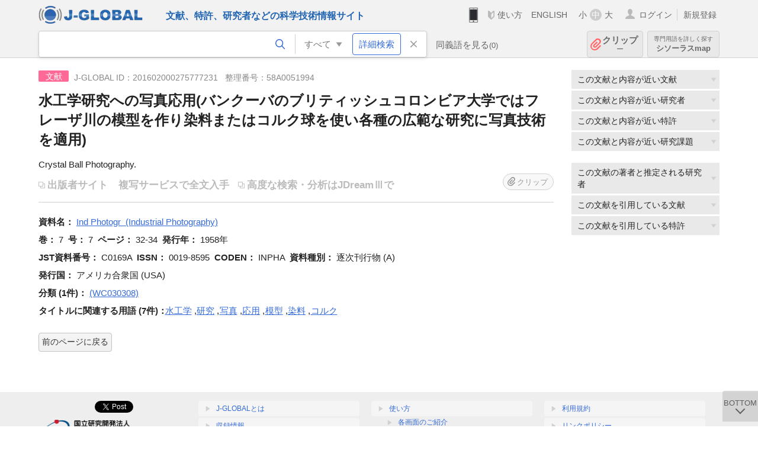

--- FILE ---
content_type: text/html; charset=UTF-8
request_url: https://jglobal.jst.go.jp/detail?JGLOBAL_ID=201602000275777231
body_size: 6251
content:
<!DOCTYPE HTML>
<html lang="ja">
	<head>
	<meta charset="utf-8" >
	<title>水工学研究への写真応用(バンクーバのブリティッシュコロンビア大学ではフレーザ川の模型を作り染料またはコルク球を使い各種の広範な研究に写真技術を適用) | 文献情報 | J-GLOBAL 科学技術総合リンクセンター</title>

	<meta name="viewport" content="width=1020,initial-scale=1">
	<meta name="format-detection" content="telephone=no"><!-- 自動電話番号リンク禁止 -->
	<meta name="csrf-token" content="HjmSyVwdrvvaMGn0e9NcggeyflvfpwRmaj5oWWRG">

	<meta name="title" content="水工学研究への写真応用(バンクーバのブリティッシュコロンビア大学ではフレーザ川の模型を作り染料またはコルク球を使い各種の広範な研究に写真技術を適用) | 文献情報 | J-GLOBAL 科学技術総合リンクセンター">
	<meta name="description" content='文献「水工学研究への写真応用(バンクーバのブリティッシュコロンビア大学ではフレーザ川の模型を作り染料またはコルク球を使い各種の広範な研究に写真技術を適用)」の詳細情報です。J-GLOBAL 科学技術総合リンクセンターは、国立研究開発法人科学技術振興機構（JST）が運営する、無料で研究者、文献、特許などの科学技術・医学薬学等の二次情報を閲覧できる検索サービスです。検索結果からJST内外の良質な一次情報等へ案内します。'>
	<meta name="keywords" content="J-GLOBAL, jglobal, j-global, ｊ－ｇｌｏｂａｌ, ｊｇｌｏｂａｌ, Ｊ－ＧＬＯＢＡＬ, 独立行政法人, 国立研究開発法人, 科学技術振興機構, JST, jst, ＪＳＴ, ｊｓｔ, 研究者, 文献, 特許, 研究課題, 機関, 科学技術用語, 化学物質, 遺伝子, 資料, 研究資源, 検索, 科学技術, 専門, 学術, 論文, データベース, 統合検索, 横断検索, リンクセンター, Jdream, 発想, アイディア, 関連検索, 検索エンジン, 研究開発, 産学連携, 書誌情報, 技術動向, つながる, ひろがる, ひらめく, 文献, 水工学研究への写真応用(バンクーバのブリティッシュコロンビア大学ではフレーザ川の模型を作り染料またはコルク球を使い各種の広範な研究に写真技術を適用)">
	<meta name="citation_title" content="水工学研究への写真応用(バンクーバのブリティッシュコロンビア大学ではフレーザ川の模型を作り染料またはコルク球を使い各種の広範な研究に写真技術を適用)" />
	<meta name="citation_publication_date" content="1958" />
	<meta name="citation_journal_title" content="Ind Photogr" />
	<meta name="citation_issn" content="0019-8595" />
	<meta name="citation_volume" content="7" />
	<meta name="citation_issue" content="7" />
	<meta name="citation_firstpage" content="32" />
	<meta name="citation_lastpage" content="34" />
	<meta name="citation_private_id" content="58A0051994" />
	<meta name="citation_public_url" content="https://jglobal.jst.go.jp/detail?JGLOBAL_ID=201602000275777231" />
<meta property="og:url" content="https://jglobal.jst.go.jp/detail?JGLOBAL_ID=201602000275777231">
<meta property="og:type" content="article">
<meta property="og:title" content="水工学研究への写真応用(バンクーバのブリティッシュコロンビア大学ではフレーザ川の模型を作り染料またはコルク球を使い各種の広範な研究に写真技術を適用) | 文献情報 | J-GLOBAL 科学技術総合リンクセンター">
<meta property="og:image" content="https://jglobal.jst.go.jp/images/jglobal_logo.png">
<meta property="og:image:alt" content="J-GLOBALのロゴ" />

	<link rel="canonical" href="https://jglobal.jst.go.jp/detail?JGLOBAL_ID=201602000275777231">
	<link rel="shortcut icon" href="/images/favicon/favicon.ico">
	<link rel="apple-touch-icon" href="/images/favicon/apple-touch-icon.png">

	<!-- css -->
	<link rel="stylesheet" type="text/css" href="/css/pc.css?id=9cd3f5cf674153c5630adf90b8c0f399">

	<!-- js -->
	<script type="text/javascript" src="/js/app.js?id=f8fd272bbb5f8db059440ebbff1ff4f6"></script>     <!-- JSパッケージ -->
	<script type="text/javascript" src="/js/util/pcsp.js?id=42966a1a826ddae72daa93798d33fe66"></script>    <!-- PCSP -->
	<script type="text/javascript" src="/js/util/pc.js?id=cd7e741dda762585f8513718fc78fd8d"></script>      <!-- PC -->
	<script type="text/javascript" src="https://www.gstatic.com/charts/loader.js"></script>
	<script type="text/javascript" src="/js/jsme/jsme.nocache.js"></script>
	<script>function jsmeOnLoad() {}</script> <!-- JSME作成先タグが動的に生成されるので、ここでは、JSME生成を実装しない -->
	<!-- fb
	<meta property="og:image" content="/images/favicon/fb_image.png" />
	-->
</head>



	<body class="japanese">
		<div class="w_header_bg" >
			<!--//////////////////////////////* ↓Header *////////////////////////////// -->
<div class="header display_pc" id="pc_header_v">
	<input type="hidden" name="" id="x_hidden" value="[base64]">
	<header-pc-component lang="ja" is_login="" user_name="" lang_switch_url="https://jglobal.jst.go.jp/en/detail?JGLOBAL_ID=201602000275777231"></header-pc-component>
</div><!-- /header -->
<!--//////////////////////////////* ↑Header *//////////////////////////////-->
<script type="text/javascript" src="/js/pc/header_vue.js?id=c5ac56432f55efb6b8c5336489f6307c"></script><!-- ヘッダー -->
		</div>
		<div id="detail_v">
			<div class="w_header-nav_bg" ><alerts2-component></alerts2-component>
	<!-- 検索バー -->
	<search-bar-pc-component
		:has-search-condition="hasSearchCondition"
		:free-word="freeWord" v-model="freeWord"
		:synonym-group-count="synonymGroupCount"
		:select-base-type="selectBaseType"
		:base-type="popupBaseType"
		:search-synonyms="searchSynonyms"
		:see-synonym="seeSynonym"
		:do-search="doSearch"
		:clear-search-condition="clearSearchCondition"
		is-login=""
		:err-msgs="errMsgs"
		:is-ill-free-word='isIllFreeWord'
		:bookmark-list='bookmarkList'>
	</search-bar-pc-component>
	<!-- ポップアップ -->
	<popup-detailedsearch-pc-component
		:free-word="freeWord" v-model="freeWord"
		:all-fields="allFields" v-model="allFields"
		:popup-base-type="popupBaseType"
		:synonym-group-count="synonymGroupCount"
		:synonym-group="synonymGroup"
		v-model="synonym" :synonym="synonym"
		:synonym-open-flg="synonymOpenFlg"
		:change-synonym-open-flg="changeSynonymOpenFlg"
		:search-synonyms="searchSynonyms"
		:do-search="doSearch"
		:reset-this-search-condition="resetThisSearchCondition"
		:chemical-s-s-c="chemicalSSC"
		:err-msgs="errMsgs" :update-err-msg="updateErrMsg"
		:on-chemical-structure-str-change="onChemicalStructureStrChange"
		:select-base-type="selectBaseType"
		:is-ill-free-word='isIllFreeWord'
		:pop-article-type="popArticleType"
		:change-pop-article-type="changePopArticleType">
	</popup-detailedsearch-pc-component>
</div>
			<div class="contents">
				<div class="contents_in" v-cloak>
					<div class="contents_in_side right">
												<!-- 外部リンク -->
						<exlink-component v-if="baseData != null" :base-data="baseData"></exlink-component>

						<!-- 関連検索 -->
						<div class="side_similar">
							<template v-for="relatedCategory in relatedCategories.slice(0, 4)">
								<related-component :related-category="relatedCategory" :do-search-related="doSearchRelated"></related-component>
							</template>
						</div>

						<!-- 広告 -->
						
						<!-- 関連検索 -->
						<div class="side_similar">
							<template v-for="relatedCategory in relatedCategories.slice(4, 7)">
								<related-component :related-category="relatedCategory" :do-search-related="doSearchRelated"></related-component>
							</template>
						</div>
					</div>
					<!-- 詳細 -->
					<!-- 文献詳細画面 contents -->
	
	<div class="contents_in_main">
		<div class="search_detail">
						<div class="search_detail_topbox">
									<div class="cate_icon article">文献</div><!-- 文献 -->
													<span class="info_number">
						J-GLOBAL ID：201602000275777231&nbsp;&nbsp;<!-- J-GLOBAL ID -->
												整理番号：58A0051994<!-- 整理番号 -->
											</span>
					<!-- タイトル -->
										<h1 class="search_detail_topbox_title">水工学研究への写真応用(バンクーバのブリティッシュコロンビア大学ではフレーザ川の模型を作り染料またはコルク球を使い各種の広範な研究に写真技術を適用)</h1>
										<!-- 翻訳タイトル -->
															<div class="search_detail_topbox_title_sub">Crystal Ball Photography.</div>
															<ul class="ex_link">
						<li>
														<span class="noLink" style="margin: 0 13px 0 0;">出版者サイト</span><!-- 出版者サイト -->
																					<span style="color:#bbb;">複写サービスで全文入手</span><!-- 複写サービス -->
													</li>
						<li>
														<span class="noLink">高度な検索・分析はJDreamⅢで</span><!-- 高度な検索・分析はJDreamIIIで -->
													</li>
					</ul>
					<clip-component v-if="baseData != null" :result="baseData" is-login="" :bookmark-list="this.bookmarkList"></clip-component>
							</div>
											<!-- 著者 -->
				 <!-- 著者 -->

				<!-- 資料名 -->
								<span class="detail_item_title">資料名：</span>
				<div class="js_tooltip_search">
					Ind Photogr
										&nbsp;(Industrial Photography)
										<div class="tooltip_search_text">
						<p class="tooltip_search_title">Ind Photogr について</p><!-- :param0について -->
						<ul>
														<li>
								<a @click="util.toSearch('0', 'C0169A')">
									 JST資料番号 C0169A ですべてを検索<!-- JST資料番号 :param0 ですべてを検索 -->
								</a>
							</li>
																					<li>
								<a @click="util.toSearchNoQuotation('0', '\&quot;0019-8595\&quot; OR \&quot;INPHA\&quot;')">
									ISSN,ISBN,CODENですべてを検索<!-- ISSN,ISBN,CODENすべてを検索 -->
								</a>
							</li>
																						<li>
									<a href="https://jglobal.jst.go.jp/detail?JGLOBAL_ID=200909082759477336" class="need_hash">
										資料情報を見る<!-- 資料情報を見る -->
									</a>
								</li>
													</ul>
					</div>
				</div>
				<br />
				<!-- 資料名 -->

								<span class="detail_item_title">巻：</span><!-- 巻 -->
				7&nbsp;
												<span class="detail_item_title">号：</span><!-- 号 -->
				7&nbsp;
												<span class="detail_item_title">ページ：</span><!-- ページ -->
				32-34&nbsp;
												<span class="detail_item_title">発行年：</span><!-- 発行年 -->
				1958年&nbsp;
																<br />
				
								<span class="detail_item_title">JST資料番号：</span><!-- JST資料番号 -->
				C0169A&nbsp;
												<span class="detail_item_title">ISSN：</span><!-- ISSN -->
				0019-8595&nbsp;
																<span class="detail_item_title">CODEN：</span><!-- CODEN -->
				INPHA&nbsp;
												<span class="detail_item_title">資料種別：</span><!-- 資料種別 -->
				逐次刊行物 (A)
												<br />
				
												<span class="detail_item_title">発行国：</span><!-- 発行国 -->
				アメリカ合衆国 (USA)&nbsp;
																<br />
												<div class="" style="width: 100%;">
					<!-- 抄録/ポイント -->
					
										<div class="" style="width: 100%;">
						<!-- シソーラス用語 -->
												<!-- 準シソーラス用語 -->
											</div>
				</div>
				
				<!-- 著者キーワード -->
				
				<!-- 分類 -->
								<div>
					<span class="js_tooltip">
						<span class="detail_item_title">分類&nbsp;(1件)：</span><!-- 分類 -->
						<div class="tooltip_text">
							<span class="bold t_110">分類</span><br />
							JSTが定めた文献の分類名称とコードです<!-- JSTが定めた文献の分類名称とコードです -->
						</div>
					</span>
    														<div class="js_tooltip_search">
												(WC030308)
												<!-- //////検索候補////// -->
						<div class="tooltip_search_text">
														<ul>
																<li>
									<a @click="toSearchByFields('2', 'WC030308')">
										分類コード WC030308 で文献を検索<!-- 分類コード :param0で文献を検索 -->
									</a>
								</li>
																								<li>
									<a @click="toSearchByFields('2', 'WC03')">
										分類コード4桁 WC03 で文献を検索<!-- 分類コード4桁:param0 で文献を検索 -->
									</a>
								</li>
															</ul>
						</div>
						<!-- //////検索候補////// -->
					</div>
					<!-- /js_tooltip_search -->
														</div>
				
				<!-- 物質索引 -->
				
				<!-- 引用文献 -->
				
				<!-- タイトルに関連する用語 -->
								<div class="indent_2line-1em">
					<span class="js_tooltip">
						<span class="detail_item_title">タイトルに関連する用語&nbsp;(7件)：</span><!-- タイトルに関連する用語 -->
						<div class="tooltip_text">
							<span class="bold t_110">タイトルに関連する用語</span><br />
							J-GLOBALで独自に切り出した文献タイトルの用語をもとにしたキーワードです<!-- J-GLOBALで独自に切り出した文献タイトルの用語をもとにしたキーワードです -->
						</div>
					</span>
										<div class="js_tooltip_search">
						<a>水工学</a>
						<!-- //////検索候補////// -->
						<div class="tooltip_search_text">
							<p class="tooltip_search_title">
								水工学 について<!-- {0}について -->
							</p>
							<ul>
								<li>
									<a @click="util.toSearch('0', '水工学')">
										「水工学」ですべてを検索<!-- 「{0}」ですべてを検索 -->
									</a>
								</li>
																<li>
									<a href="https://jglobal.jst.go.jp/detail?JGLOBAL_ID=201306085235735444" class="need_hash">
										この用語の用語情報を見る<!-- この用語の用語情報を見る -->
									</a>
								</li>
															</ul>
						</div>
						<!-- //////検索候補////// -->
					</div><!-- /js_tooltip_search -->
					,&nbsp;										<div class="js_tooltip_search">
						<a>研究</a>
						<!-- //////検索候補////// -->
						<div class="tooltip_search_text">
							<p class="tooltip_search_title">
								研究 について<!-- {0}について -->
							</p>
							<ul>
								<li>
									<a @click="util.toSearch('0', '研究')">
										「研究」ですべてを検索<!-- 「{0}」ですべてを検索 -->
									</a>
								</li>
																<li>
									<a href="https://jglobal.jst.go.jp/detail?JGLOBAL_ID=200906058631775297" class="need_hash">
										この用語の用語情報を見る<!-- この用語の用語情報を見る -->
									</a>
								</li>
															</ul>
						</div>
						<!-- //////検索候補////// -->
					</div><!-- /js_tooltip_search -->
					,&nbsp;										<div class="js_tooltip_search">
						<a>写真</a>
						<!-- //////検索候補////// -->
						<div class="tooltip_search_text">
							<p class="tooltip_search_title">
								写真 について<!-- {0}について -->
							</p>
							<ul>
								<li>
									<a @click="util.toSearch('0', '写真')">
										「写真」ですべてを検索<!-- 「{0}」ですべてを検索 -->
									</a>
								</li>
																<li>
									<a href="https://jglobal.jst.go.jp/detail?JGLOBAL_ID=200906075339711085" class="need_hash">
										この用語の用語情報を見る<!-- この用語の用語情報を見る -->
									</a>
								</li>
															</ul>
						</div>
						<!-- //////検索候補////// -->
					</div><!-- /js_tooltip_search -->
					,&nbsp;										<div class="js_tooltip_search">
						<a>応用</a>
						<!-- //////検索候補////// -->
						<div class="tooltip_search_text">
							<p class="tooltip_search_title">
								応用 について<!-- {0}について -->
							</p>
							<ul>
								<li>
									<a @click="util.toSearch('0', '応用')">
										「応用」ですべてを検索<!-- 「{0}」ですべてを検索 -->
									</a>
								</li>
																<li>
									<a href="https://jglobal.jst.go.jp/detail?JGLOBAL_ID=200906082940730824" class="need_hash">
										この用語の用語情報を見る<!-- この用語の用語情報を見る -->
									</a>
								</li>
															</ul>
						</div>
						<!-- //////検索候補////// -->
					</div><!-- /js_tooltip_search -->
					,&nbsp;										<div class="js_tooltip_search">
						<a>模型</a>
						<!-- //////検索候補////// -->
						<div class="tooltip_search_text">
							<p class="tooltip_search_title">
								模型 について<!-- {0}について -->
							</p>
							<ul>
								<li>
									<a @click="util.toSearch('0', '模型')">
										「模型」ですべてを検索<!-- 「{0}」ですべてを検索 -->
									</a>
								</li>
																<li>
									<a href="https://jglobal.jst.go.jp/detail?JGLOBAL_ID=201106084950370150" class="need_hash">
										この用語の用語情報を見る<!-- この用語の用語情報を見る -->
									</a>
								</li>
															</ul>
						</div>
						<!-- //////検索候補////// -->
					</div><!-- /js_tooltip_search -->
					,&nbsp;										<div class="js_tooltip_search">
						<a>染料</a>
						<!-- //////検索候補////// -->
						<div class="tooltip_search_text">
							<p class="tooltip_search_title">
								染料 について<!-- {0}について -->
							</p>
							<ul>
								<li>
									<a @click="util.toSearch('0', '染料')">
										「染料」ですべてを検索<!-- 「{0}」ですべてを検索 -->
									</a>
								</li>
																<li>
									<a href="https://jglobal.jst.go.jp/detail?JGLOBAL_ID=200906005125348368" class="need_hash">
										この用語の用語情報を見る<!-- この用語の用語情報を見る -->
									</a>
								</li>
															</ul>
						</div>
						<!-- //////検索候補////// -->
					</div><!-- /js_tooltip_search -->
					,&nbsp;										<div class="js_tooltip_search">
						<a>コルク</a>
						<!-- //////検索候補////// -->
						<div class="tooltip_search_text">
							<p class="tooltip_search_title">
								コルク について<!-- {0}について -->
							</p>
							<ul>
								<li>
									<a @click="util.toSearch('0', 'コルク')">
										「コルク」ですべてを検索<!-- 「{0}」ですべてを検索 -->
									</a>
								</li>
																<li>
									<a href="https://jglobal.jst.go.jp/detail?JGLOBAL_ID=200906088143691838" class="need_hash">
										この用語の用語情報を見る<!-- この用語の用語情報を見る -->
									</a>
								</li>
															</ul>
						</div>
						<!-- //////検索候補////// -->
					</div><!-- /js_tooltip_search -->
														</div>
								<!-- ライセンス情報 -->
 													<br />
			<a class="btn_m float_l" onclick="location.href='javascript:history.back()'">前のページに戻る</a><!-- 前のページに戻る -->
			<br /><br />
		</div>
	</div>
	<!-- /contents_in_main -->

<!-- 	<div class="contents_in_main"> -->
<!-- 	<detail-article-component v-if="baseData != null" is-login="" med-role="" :base-data="baseData" :bookmark-list="bookmarkList"></detail-article-component> -->
<!--     </div> -->
				</div>
			</div>
		</div>

		<!--//////////////////////////////* ↓フッター *////////////////////////////// -->
<div class="footer" id="footer_1">
	<div class="footer_in">
		<div class="footer_left">
		<ul class="sosial_icon">
			<li class="fbbtn">
				<iframe id="facebook_share" width="70" height="25" style="border:none; overflow:hidden" allowfullscreen="true" scrolling="no" frameborder="0" allowtransparency="true" allow="encrypted-media"></iframe>
				<script>
					(
						function() {
							var src = "https://www.facebook.com/plugins/share_button.php?href=" + encodeURIComponent(location.href);
						    if (location.pathname.indexOf('/en') == 0) {
						        src = src + '&locale=en_US';
						    } else {
						        src = src + '&locale=ja_JP';
						        $('#facebook_share').width(90);
						    }
							src = src + "&width=135&layout=button&action=like&size=small&show_faces=false&share=true&height=25&appId";
							$('#facebook_share').attr('src', '');
							$('#facebook_share').attr('src', src);
						}()
					);
				</script>
			</li>
			<li>
			<iframe id="twitter_share" scrolling="no" frameborder="0" allowtransparency="true" allowfullscreen="true"
				class="twitter-share-button twitter-share-button-rendered twitter-tweet-button"
				style="position: static; visibility: visible; width: 90px; height: 20px; display: block;" title="Twitter Tweet Button" ></iframe>
				<script>
					(
						function() {
							var src = "https://platform.twitter.com/widgets/tweet_button.html?text=" + encodeURIComponent(document.title) + "&lang=";
						    if (location.pathname.indexOf('/en') == 0) {
						        src = src + 'en';
						    } else {
						        src = src + 'ja';
						    }
						    $('#twitter_share').attr('src', '');
							$('#twitter_share').attr('src', src);
						}()
					);
				</script>
			</li>
		</ul>
		<a class="logo2" href="https://www.jst.go.jp/"><img src="/images/sitelogo2.png" width="249" height="45" ></a>
		</div>
		<div id="footer_v" class="footer_right">
			<footer-component></footer-component>
		</div>
		<p class="copy">Copyright (c) 2009 Japan Science and Technology Agency. All Rights Reserved</p>
	</div><!-- /footer_in -->
</div><!-- /footer -->
<div class="btn_getop_link"><a><p>TOP</p></a></div>
<div class="btn_tobottom_link"><a @click="toBottom"><p>BOTTOM</p></a></div>
<!-- <div class="btn_getop_link display_pc"><a href="#"><p>TOP</p></a></div> -->
<script>
	(
		function() {
		    var pathname = location.pathname;
		    if (pathname != "/" && pathname != "/en") {
				const target = $('body')[0]; // body要素を監視
				const observer = new MutationObserver(function (mutations) {
					$('#footer_1').removeClass('footer_fixed');
					if (document.documentElement.clientHeight >= document.documentElement.scrollHeight) {
					     $('#footer_1').addClass('footer_fixed');
					}
			    });
			    // 監視を開始
			    observer.observe(target, {
			        attributes: true, characterData: true, childList: true, subtree: true, attributeFilter: ["height"],
			    });
			}
		}()
	);
</script>
<!--//////////////////////////////* ↑フッター *//////////////////////////////-->
<script type="text/javascript" src="/js/common/footer_vue.js?id=9b4a2865986786c01a82f426c88d3166"></script>
		<script type="text/javascript" src="/js/pc/detail_vue.js?id=0f7b7e6a36571c3c76404e22a4aa0807"></script>
	</body>
</html>
